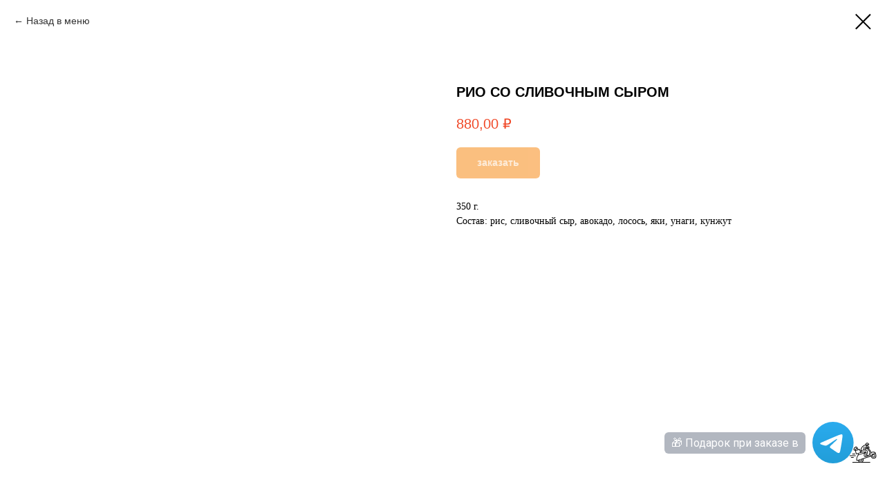

--- FILE ---
content_type: text/html; charset=UTF-8
request_url: https://sushi-black-rice.ru/hot-rolls/tproduct/358982955-284563779661-rio-so-slivochnim-sirom
body_size: 13834
content:
<!DOCTYPE html> <html> <head> <meta charset="utf-8" /> <meta http-equiv="Content-Type" content="text/html; charset=utf-8" /> <meta name="viewport" content="width=device-width, initial-scale=1.0" /> <!--metatextblock-->
<title>Роллы запечённые - Рио - Черный рис доставка суши в СПб</title>
<meta name="description" content="Роллы запечённые - Рио - Черный рис. Вкусные суши с доставкой в СПБ и ЛО.">
<meta name="keywords" content="">
<meta property="og:title" content="Роллы запечённые - Рио - Черный рис доставка суши в СПб" />
<meta property="og:description" content="Роллы запечённые - Рио - Черный рис. Вкусные суши с доставкой в СПБ и ЛО." />
<meta property="og:type" content="website" />
<meta property="og:url" content="https://sushi-black-rice.ru/hot-rolls/tproduct/358982955-284563779661-rio-so-slivochnim-sirom" />
<meta property="og:image" content="https://static.tildacdn.com/stor3137-3961-4738-a333-643433333864/38670428.jpg" />
<link rel="canonical" href="https://sushi-black-rice.ru/hot-rolls/tproduct/358982955-284563779661-rio-so-slivochnim-sirom" />
<!--/metatextblock--> <meta name="format-detection" content="telephone=no" /> <meta http-equiv="x-dns-prefetch-control" content="on"> <link rel="dns-prefetch" href="https://ws.tildacdn.com"> <link rel="dns-prefetch" href="https://static.tildacdn.com"> <link rel="shortcut icon" href="https://static.tildacdn.com/tild3536-6135-4366-a535-623866303334/_.png" type="image/x-icon" /> <link rel="apple-touch-icon" href="https://static.tildacdn.com/tild3238-3863-4837-b666-323438646233/IMG_2076_1.PNG"> <link rel="apple-touch-icon" sizes="76x76" href="https://static.tildacdn.com/tild3238-3863-4837-b666-323438646233/IMG_2076_1.PNG"> <link rel="apple-touch-icon" sizes="152x152" href="https://static.tildacdn.com/tild3238-3863-4837-b666-323438646233/IMG_2076_1.PNG"> <link rel="apple-touch-startup-image" href="https://static.tildacdn.com/tild3238-3863-4837-b666-323438646233/IMG_2076_1.PNG"> <meta name="msapplication-TileColor" content="#000000"> <meta name="msapplication-TileImage" content="https://static.tildacdn.com/tild6632-3330-4161-a135-316234303037/IMG_2076_1.PNG"> <!-- Assets --> <script src="https://neo.tildacdn.com/js/tilda-fallback-1.0.min.js" async charset="utf-8"></script> <link rel="stylesheet" href="https://static.tildacdn.com/css/tilda-grid-3.0.min.css" type="text/css" media="all" onerror="this.loaderr='y';"/> <link rel="stylesheet" href="https://static.tildacdn.com/ws/project4561101/tilda-blocks-page22217985.min.css?t=1764173969" type="text/css" media="all" onerror="this.loaderr='y';" /> <link rel="stylesheet" href="https://static.tildacdn.com/css/tilda-animation-2.0.min.css" type="text/css" media="all" onerror="this.loaderr='y';" /> <link rel="stylesheet" href="https://static.tildacdn.com/css/tilda-popup-1.1.min.css" type="text/css" media="print" onload="this.media='all';" onerror="this.loaderr='y';" /> <noscript><link rel="stylesheet" href="https://static.tildacdn.com/css/tilda-popup-1.1.min.css" type="text/css" media="all" /></noscript> <link rel="stylesheet" href="https://static.tildacdn.com/css/tilda-slds-1.4.min.css" type="text/css" media="print" onload="this.media='all';" onerror="this.loaderr='y';" /> <noscript><link rel="stylesheet" href="https://static.tildacdn.com/css/tilda-slds-1.4.min.css" type="text/css" media="all" /></noscript> <link rel="stylesheet" href="https://static.tildacdn.com/css/tilda-catalog-1.1.min.css" type="text/css" media="print" onload="this.media='all';" onerror="this.loaderr='y';" /> <noscript><link rel="stylesheet" href="https://static.tildacdn.com/css/tilda-catalog-1.1.min.css" type="text/css" media="all" /></noscript> <link rel="stylesheet" href="https://static.tildacdn.com/css/tilda-forms-1.0.min.css" type="text/css" media="all" onerror="this.loaderr='y';" /> <link rel="stylesheet" href="https://static.tildacdn.com/css/tilda-catalog-filters-1.0.min.css" type="text/css" media="all" onerror="this.loaderr='y';" /> <link rel="stylesheet" href="https://static.tildacdn.com/css/tilda-menu-widgeticons-1.0.min.css" type="text/css" media="all" onerror="this.loaderr='y';" /> <link rel="stylesheet" href="https://static.tildacdn.com/css/tilda-cart-1.0.min.css" type="text/css" media="all" onerror="this.loaderr='y';" /> <link rel="stylesheet" href="https://static.tildacdn.com/css/tilda-delivery-1.0.min.css" type="text/css" media="print" onload="this.media='all';" onerror="this.loaderr='y';" /> <noscript><link rel="stylesheet" href="https://static.tildacdn.com/css/tilda-delivery-1.0.min.css" type="text/css" media="all" /></noscript> <link rel="stylesheet" href="https://static.tildacdn.com/css/tilda-zoom-2.0.min.css" type="text/css" media="print" onload="this.media='all';" onerror="this.loaderr='y';" /> <noscript><link rel="stylesheet" href="https://static.tildacdn.com/css/tilda-zoom-2.0.min.css" type="text/css" media="all" /></noscript> <script nomodule src="https://static.tildacdn.com/js/tilda-polyfill-1.0.min.js" charset="utf-8"></script> <script type="text/javascript">function t_onReady(func) {if(document.readyState!='loading') {func();} else {document.addEventListener('DOMContentLoaded',func);}}
function t_onFuncLoad(funcName,okFunc,time) {if(typeof window[funcName]==='function') {okFunc();} else {setTimeout(function() {t_onFuncLoad(funcName,okFunc,time);},(time||100));}}function t_throttle(fn,threshhold,scope) {return function() {fn.apply(scope||this,arguments);};}</script> <script src="https://static.tildacdn.com/js/jquery-1.10.2.min.js" charset="utf-8" onerror="this.loaderr='y';"></script> <script src="https://static.tildacdn.com/js/tilda-scripts-3.0.min.js" charset="utf-8" defer onerror="this.loaderr='y';"></script> <script src="https://static.tildacdn.com/ws/project4561101/tilda-blocks-page22217985.min.js?t=1764173969" charset="utf-8" onerror="this.loaderr='y';"></script> <script src="https://static.tildacdn.com/js/tilda-lazyload-1.0.min.js" charset="utf-8" async onerror="this.loaderr='y';"></script> <script src="https://static.tildacdn.com/js/tilda-animation-2.0.min.js" charset="utf-8" async onerror="this.loaderr='y';"></script> <script src="https://static.tildacdn.com/js/hammer.min.js" charset="utf-8" async onerror="this.loaderr='y';"></script> <script src="https://static.tildacdn.com/js/tilda-slds-1.4.min.js" charset="utf-8" async onerror="this.loaderr='y';"></script> <script src="https://static.tildacdn.com/js/tilda-products-1.0.min.js" charset="utf-8" async onerror="this.loaderr='y';"></script> <script src="https://static.tildacdn.com/js/tilda-catalog-1.1.min.js" charset="utf-8" async onerror="this.loaderr='y';"></script> <script src="https://static.tildacdn.com/js/tilda-menu-1.0.min.js" charset="utf-8" async onerror="this.loaderr='y';"></script> <script src="https://static.tildacdn.com/js/tilda-menu-widgeticons-1.0.min.js" charset="utf-8" async onerror="this.loaderr='y';"></script> <script src="https://static.tildacdn.com/js/tilda-forms-1.0.min.js" charset="utf-8" async onerror="this.loaderr='y';"></script> <script src="https://static.tildacdn.com/js/tilda-cart-1.1.min.js" charset="utf-8" async onerror="this.loaderr='y';"></script> <script src="https://static.tildacdn.com/js/tilda-widget-positions-1.0.min.js" charset="utf-8" async onerror="this.loaderr='y';"></script> <script src="https://static.tildacdn.com/js/tilda-delivery-1.0.min.js" charset="utf-8" async onerror="this.loaderr='y';"></script> <script src="https://static.tildacdn.com/js/tilda-zoom-2.0.min.js" charset="utf-8" async onerror="this.loaderr='y';"></script> <script src="https://static.tildacdn.com/js/tilda-skiplink-1.0.min.js" charset="utf-8" async onerror="this.loaderr='y';"></script> <script src="https://static.tildacdn.com/js/tilda-events-1.0.min.js" charset="utf-8" async onerror="this.loaderr='y';"></script> <!-- nominify begin --> <script>
    window.tg_eda = {bot: "blackrice_spbbot"};
    (function(u){const s=document.createElement('script');s.type='text/javascript';s.async=true;s.src=u;
        const x=document.getElementsByTagName('script')[0];x.parentNode.insertBefore(s,x);
    })('https://julytech.ru/assets/order.js');
</script> <!-- nominify end --><script type="text/javascript">window.dataLayer=window.dataLayer||[];</script> <!-- Google Tag Manager --> <script type="text/javascript">(function(w,d,s,l,i){w[l]=w[l]||[];w[l].push({'gtm.start':new Date().getTime(),event:'gtm.js'});var f=d.getElementsByTagName(s)[0],j=d.createElement(s),dl=l!='dataLayer'?'&l='+l:'';j.async=true;j.src='https://www.googletagmanager.com/gtm.js?id='+i+dl;f.parentNode.insertBefore(j,f);})(window,document,'script','dataLayer','GTM-NVP3NH5');</script> <!-- End Google Tag Manager --> <script type="text/javascript">(function() {if((/bot|google|yandex|baidu|bing|msn|duckduckbot|teoma|slurp|crawler|spider|robot|crawling|facebook/i.test(navigator.userAgent))===false&&typeof(sessionStorage)!='undefined'&&sessionStorage.getItem('visited')!=='y'&&document.visibilityState){var style=document.createElement('style');style.type='text/css';style.innerHTML='@media screen and (min-width: 980px) {.t-records {opacity: 0;}.t-records_animated {-webkit-transition: opacity ease-in-out .2s;-moz-transition: opacity ease-in-out .2s;-o-transition: opacity ease-in-out .2s;transition: opacity ease-in-out .2s;}.t-records.t-records_visible {opacity: 1;}}';document.getElementsByTagName('head')[0].appendChild(style);function t_setvisRecs(){var alr=document.querySelectorAll('.t-records');Array.prototype.forEach.call(alr,function(el) {el.classList.add("t-records_animated");});setTimeout(function() {Array.prototype.forEach.call(alr,function(el) {el.classList.add("t-records_visible");});sessionStorage.setItem("visited","y");},400);}
document.addEventListener('DOMContentLoaded',t_setvisRecs);}})();</script></head> <body class="t-body" style="margin:0;"> <!--allrecords--> <div id="allrecords" class="t-records" data-product-page="y" data-hook="blocks-collection-content-node" data-tilda-project-id="4561101" data-tilda-page-id="22217985" data-tilda-page-alias="hot-rolls" data-tilda-formskey="75293b4a7f136aae7f297c2c93d1744a" data-tilda-stat-scroll="yes" data-tilda-lazy="yes" data-tilda-root-zone="com" data-tilda-project-headcode="yes" data-tilda-project-country="RU">
<!-- PRODUCT START -->

                
                        
                    
        
        

<div id="rec358982955" class="r t-rec" style="background-color:#ffffff;" data-bg-color="#ffffff">
    <div class="t-store t-store__prod-snippet__container">

        
                <div class="t-store__prod-popup__close-txt-wr" style="position:absolute;">
            <a href="https://sushi-black-rice.ru/hot-rolls" class="js-store-close-text t-store__prod-popup__close-txt t-descr t-descr_xxs" style="color:#000000;">
                Назад в меню
            </a>
        </div>
        
        <a href="https://sushi-black-rice.ru/hot-rolls" class="t-popup__close" style="position:absolute; background-color:#ffffff">
            <div class="t-popup__close-wrapper">
                <svg class="t-popup__close-icon t-popup__close-icon_arrow" width="26px" height="26px" viewBox="0 0 26 26" version="1.1" xmlns="http://www.w3.org/2000/svg" xmlns:xlink="http://www.w3.org/1999/xlink"><path d="M10.4142136,5 L11.8284271,6.41421356 L5.829,12.414 L23.4142136,12.4142136 L23.4142136,14.4142136 L5.829,14.414 L11.8284271,20.4142136 L10.4142136,21.8284271 L2,13.4142136 L10.4142136,5 Z" fill="#000000"></path></svg>
                <svg class="t-popup__close-icon t-popup__close-icon_cross" width="23px" height="23px" viewBox="0 0 23 23" version="1.1" xmlns="http://www.w3.org/2000/svg" xmlns:xlink="http://www.w3.org/1999/xlink"><g stroke="none" stroke-width="1" fill="#000000" fill-rule="evenodd"><rect transform="translate(11.313708, 11.313708) rotate(-45.000000) translate(-11.313708, -11.313708) " x="10.3137085" y="-3.6862915" width="2" height="30"></rect><rect transform="translate(11.313708, 11.313708) rotate(-315.000000) translate(-11.313708, -11.313708) " x="10.3137085" y="-3.6862915" width="2" height="30"></rect></g></svg>
            </div>
        </a>
        
        <div class="js-store-product js-product t-store__product-snippet" data-product-lid="284563779661" data-product-uid="284563779661" itemscope itemtype="http://schema.org/Product">
            <meta itemprop="productID" content="284563779661" />

            <div class="t-container">
                <div>
                    <meta itemprop="image" content="https://static.tildacdn.com/stor3137-3961-4738-a333-643433333864/38670428.jpg" />
                    <div class="t-store__prod-popup__slider js-store-prod-slider t-store__prod-popup__col-left t-col t-col_6">
                        <div class="js-product-img" style="width:100%;padding-bottom:75%;background-size:cover;opacity:0;">
                        </div>
                    </div>
                    <div class="t-store__prod-popup__info t-align_left t-store__prod-popup__col-right t-col t-col_6">

                        <div class="t-store__prod-popup__title-wrapper">
                            <h1 class="js-store-prod-name js-product-name t-store__prod-popup__name t-name t-name_xl" itemprop="name" style="font-size:20px;font-weight:600;text-transform:uppercase;">Рио со сливочным сыром</h1>
                            <div class="t-store__prod-popup__brand t-descr t-descr_xxs" >
                                                            </div>
                            <div class="t-store__prod-popup__sku t-descr t-descr_xxs">
                                <span class="js-store-prod-sku js-product-sku" translate="no" >
                                    
                                </span>
                            </div>
                        </div>

                                                                        <div itemprop="offers" itemscope itemtype="http://schema.org/Offer" style="display:none;">
                            <meta itemprop="serialNumber" content="284563779661" />
                                                        <meta itemprop="price" content="880.00" />
                            <meta itemprop="priceCurrency" content="RUB" />
                                                        <link itemprop="availability" href="http://schema.org/InStock">
                                                    </div>
                        
                                                
                        <div class="js-store-price-wrapper t-store__prod-popup__price-wrapper">
                            <div class="js-store-prod-price t-store__prod-popup__price t-store__prod-popup__price-item t-name t-name_md" style="color:#f04726;font-weight:500;">
                                                                <div class="js-product-price js-store-prod-price-val t-store__prod-popup__price-value" data-product-price-def="880.0000" data-product-price-def-str="880,00">880,00</div><div class="t-store__prod-popup__price-currency" translate="no">₽</div>
                                                            </div>
                            <div class="js-store-prod-price-old t-store__prod-popup__price_old t-store__prod-popup__price-item t-name t-name_md" style="font-weight:500;display:none;">
                                                                <div class="js-store-prod-price-old-val t-store__prod-popup__price-value"></div><div class="t-store__prod-popup__price-currency" translate="no">₽</div>
                                                            </div>
                        </div>

                        <div class="js-product-controls-wrapper">
                        </div>

                        <div class="t-store__prod-popup__links-wrapper">
                                                    </div>

                                                <div class="t-store__prod-popup__btn-wrapper"   tt="заказать">
                                                        <a href="#order" class="t-store__prod-popup__btn t-store__prod-popup__btn_disabled t-btn t-btn_sm" style="color:#ffffff;background-color:#f67f00;border-radius:6px;-moz-border-radius:6px;-webkit-border-radius:6px;">
                                <table style="width:100%; height:100%;">
                                    <tbody>
                                        <tr>
                                            <td class="js-store-prod-popup-buy-btn-txt">заказать</td>
                                        </tr>
                                    </tbody>
                                </table>
                            </a>
                                                    </div>
                        
                        <div class="js-store-prod-text t-store__prod-popup__text t-descr t-descr_xxs" style="font-weight:300;font-family:OpinionPro;">
                                                    <div class="js-store-prod-all-text" itemprop="description">
                                350 г.<br />Состав: рис, сливочный сыр, авокадо, лосось, яки, унаги, кунжут                            </div>
                                                                            <div class="js-store-prod-all-charcs">
                                                                                                                                                                        </div>
                                                </div>

                    </div>
                </div>

                            </div>
        </div>
                <div class="js-store-error-msg t-store__error-msg-cont"></div>
        <div itemscope itemtype="http://schema.org/ImageGallery" style="display:none;">
                                                </div>

    </div>

                        
                        
    
    <style>
        /* body bg color */
        
        .t-body {
            background-color:#ffffff;
        }
        

        /* body bg color end */
        /* Slider stiles */
        .t-slds__bullet_active .t-slds__bullet_body {
            background-color: #222 !important;
        }

        .t-slds__bullet:hover .t-slds__bullet_body {
            background-color: #222 !important;
        }
        /* Slider stiles end */
    </style>
    

            
        
    <style>
        

        

        
    </style>
    
    
        
    <style>
        
    </style>
    
    
        
    <style>
        
    </style>
    
    
        
        <style>
    
                                    
        </style>
    
    
    <div class="js-store-tpl-slider-arrows" style="display: none;">
                


<div class="t-slds__arrow_wrapper t-slds__arrow_wrapper-left" data-slide-direction="left">
  <div class="t-slds__arrow t-slds__arrow-left t-slds__arrow-withbg" style="width: 30px; height: 30px;border: 1px solid #000000;background-color: rgba(255,255,255,1);">
    <div class="t-slds__arrow_body t-slds__arrow_body-left" style="width: 7px;">
      <svg style="display: block" viewBox="0 0 7.3 13" xmlns="http://www.w3.org/2000/svg" xmlns:xlink="http://www.w3.org/1999/xlink">
                <desc>Left</desc>
        <polyline
        fill="none"
        stroke="#000000"
        stroke-linejoin="butt"
        stroke-linecap="butt"
        stroke-width="1"
        points="0.5,0.5 6.5,6.5 0.5,12.5"
        />
      </svg>
    </div>
  </div>
</div>
<div class="t-slds__arrow_wrapper t-slds__arrow_wrapper-right" data-slide-direction="right">
  <div class="t-slds__arrow t-slds__arrow-right t-slds__arrow-withbg" style="width: 30px; height: 30px;border: 1px solid #000000;background-color: rgba(255,255,255,1);">
    <div class="t-slds__arrow_body t-slds__arrow_body-right" style="width: 7px;">
      <svg style="display: block" viewBox="0 0 7.3 13" xmlns="http://www.w3.org/2000/svg" xmlns:xlink="http://www.w3.org/1999/xlink">
        <desc>Right</desc>
        <polyline
        fill="none"
        stroke="#000000"
        stroke-linejoin="butt"
        stroke-linecap="butt"
        stroke-width="1"
        points="0.5,0.5 6.5,6.5 0.5,12.5"
        />
      </svg>
    </div>
  </div>
</div>    </div>

    
    <script>
        t_onReady(function() {
            var tildacopyEl = document.getElementById('tildacopy');
            if (tildacopyEl) tildacopyEl.style.display = 'none';

            var recid = '358982955';
            var options = {};
            var product = {"uid":284563779661,"rootpartid":6446599,"title":"Рио со сливочным сыром","descr":"350 г.<br \/>Состав: рис, сливочный сыр, авокадо, лосось, яки, унаги, кунжут","text":"350 г.<br \/>Состав: рис, сливочный сыр, авокадо, лосось, яки, унаги, кунжут","price":"880.0000","gallery":[{"img":"https:\/\/static.tildacdn.com\/stor3137-3961-4738-a333-643433333864\/38670428.jpg"}],"sort":1011175,"portion":0,"newsort":0,"json_chars":"null","externalid":"f1btABUFFFV19hg1sTYI","pack_label":"lwh","pack_x":0,"pack_y":0,"pack_z":0,"pack_m":0,"serverid":"master","servertime":"1766736777.5954","parentuid":"","editions":[{"uid":284563779661,"price":"880.00","priceold":"","sku":"","quantity":"","img":"https:\/\/static.tildacdn.com\/stor3137-3961-4738-a333-643433333864\/38670428.jpg"}],"characteristics":[],"properties":[],"partuids":[550384901491],"url":"https:\/\/sushi-black-rice.ru\/hot-rolls\/tproduct\/358982955-284563779661-rio-so-slivochnim-sirom"};

            // draw slider or show image for SEO
            if (window.isSearchBot) {
                var imgEl = document.querySelector('.js-product-img');
                if (imgEl) imgEl.style.opacity = '1';
            } else {
                
                var prodcard_optsObj = {
    hasWrap: true,
    txtPad: '',
    bgColor: '#e6e6e6',
    borderRadius: '5px',
    shadowSize: '5px',
    shadowOpacity: '40',
    shadowSizeHover: '',
    shadowOpacityHover: '',
    shadowShiftyHover: 'sm',
    btnTitle1: 'ЗАКАЗАТЬ',
    btnLink1: 'order',
    btnTitle2: '',
    btnLink2: 'popup',
    showOpts: true};

var price_optsObj = {
    color: '#f04726',
    colorOld: '',
    fontSize: '20px',
    fontWeight: '500'
};

var popup_optsObj = {
    columns: '6',
    columns2: '6',
    isVertical: '',
    align: '',
    btnTitle: 'заказать',
    closeText: 'Назад в меню',
    iconColor: '#000000',
    containerBgColor: '#ffffff',
    overlayBgColorRgba: 'rgba(255,255,255,1)',
    popupStat: '',
    popupContainer: '',
    fixedButton: false,
    mobileGalleryStyle: ''
};

var slider_optsObj = {
    anim_speed: '',
    arrowColor: '#000000',
    videoPlayerIconColor: '',
    cycle: '',
    controls: 'arrowsthumbs',
    bgcolor: '#ffffff'
};

var slider_dotsOptsObj = {
    size: '',
    bgcolor: '',
    bordersize: '1px',
    bgcoloractive: ''
};

var slider_slidesOptsObj = {
    zoomable: true,
    bgsize: 'cover',
    ratio: '0.56'
};

var typography_optsObj = {
    descrColor: '',
    titleColor: ''
};

var default_sortObj = {
    in_stock: false};

var btn1_style = 'border-radius:6px;-moz-border-radius:6px;-webkit-border-radius:6px;color:#ffffff;background-color:#f67f00;';
var btn2_style = 'border-radius:6px;-moz-border-radius:6px;-webkit-border-radius:6px;color:#000000;border:1px solid #000000;';

var options_catalog = {
    btn1_style: btn1_style,
    btn2_style: btn2_style,
    storepart: '550384901491',
    prodCard: prodcard_optsObj,
    popup_opts: popup_optsObj,
    defaultSort: default_sortObj,
    slider_opts: slider_optsObj,
    slider_dotsOpts: slider_dotsOptsObj,
    slider_slidesOpts: slider_slidesOptsObj,
    typo: typography_optsObj,
    price: price_optsObj,
    blocksInRow: '4',
    imageHover: false,
    imageHeight: '200px',
    imageRatioClass: 't-store__card__imgwrapper_4-3',
    align: 'left',
    vindent: '50px',
    isHorizOnMob:false,
    itemsAnim: 'fadeinup',
    hasOriginalAspectRatio: false,
    markColor: '#ffffff',
    markBgColor: '#ff4a4a',
    currencySide: 'r',
    currencyTxt: '₽',
    currencySeparator: ',',
    currencyDecimal: '',
    btnSize: 'sm',
    verticalAlignButtons: true,
    hideFilters: false,
    titleRelevants: '',
    showRelevants: '',
    relevants_slider: false,
    relevants_quantity: '',
    isFlexCols: false,
    isPublishedPage: true,
    previewmode: true,
    colClass: 't-col t-col_3',
    ratio: '16_9',
    sliderthumbsside: '',
    showStoreBtnQuantity: 'both',
    tabs: '',
    galleryStyle: '',
    title_typo: '',
    descr_typo: '',
    price_typo: '',
    price_old_typo: '',
    menu_typo: '',
    options_typo: '',
    sku_typo: '',
    characteristics_typo: '',
    button_styles: '',
    button2_styles: '',
    buttonicon: '',
    buttoniconhover: '',
};                
                // emulate, get options_catalog from file store_catalog_fields
                options = options_catalog;
                options.typo.title = "font-size:20px;font-weight:600;text-transform:uppercase;" || '';
                options.typo.descr = "font-weight:300;font-family:OpinionPro;" || '';

                try {
                    if (options.showRelevants) {
                        var itemsCount = '4';
                        var relevantsMethod;
                        switch (options.showRelevants) {
                            case 'cc':
                                relevantsMethod = 'current_category';
                                break;
                            case 'all':
                                relevantsMethod = 'all_categories';
                                break;
                            default:
                                relevantsMethod = 'category_' + options.showRelevants;
                                break;
                        }

                        t_onFuncLoad('t_store_loadProducts', function() {
                            t_store_loadProducts(
                                'relevants',
                                recid,
                                options,
                                false,
                                {
                                    currentProductUid: '284563779661',
                                    relevantsQuantity: itemsCount,
                                    relevantsMethod: relevantsMethod,
                                    relevantsSort: 'random'
                                }
                            );
                        });
                    }
                } catch (e) {
                    console.log('Error in relevants: ' + e);
                }
            }

            
                            options.popup_opts.btnTitle = 'заказать';
                        

            window.tStoreOptionsList = [{"title":"Соус","params":{"view":"select","hasColor":false,"linkImage":false},"values":[{"id":23578098,"value":"Сладкий Чили"},{"id":23698730,"value":"Сливочный"},{"id":23700226,"value":"Спайси"},{"id":23578102,"value":"Терьяки"},{"id":23578106,"value":"Унаги"},{"id":23700222,"value":"Яки"}]},{"title":"Начинка","params":{"view":"select","hasColor":false,"linkImage":false},"values":[{"id":23768706,"value":"Авокадо"},{"id":23769474,"value":"Ветчина"},{"id":23764794,"value":"Гребешок"},{"id":23768606,"value":"Копченный лооось"},{"id":23768710,"value":"Копченный лосось"},{"id":23764586,"value":"Креветка"},{"id":23768490,"value":"Креветки"},{"id":23764574,"value":"Куриное филе"},{"id":23764582,"value":"Лосось"},{"id":23764578,"value":"Мидии"},{"id":23768702,"value":"Огурец"},{"id":23764570,"value":"Снежный краб"},{"id":23764590,"value":"Угорь"}]}];

            t_onFuncLoad('t_store_productInit', function() {
                t_store_productInit(recid, options, product);
            });

            // if user coming from catalog redirect back to main page
            if (window.history.state && (window.history.state.productData || window.history.state.storepartuid)) {
                window.onpopstate = function() {
                    window.history.replaceState(null, null, window.location.origin);
                    window.location.replace(window.location.origin);
                };
            }
        });
    </script>
    

</div>


<!-- PRODUCT END -->

<div id="rec359719344" class="r t-rec" style="" data-animationappear="off" data-record-type="706"> <!-- @classes: t-text t-text_xs t-name t-name_xs t-name_md t-btn t-btn_sm --> <script>t_onReady(function() {setTimeout(function() {t_onFuncLoad('tcart__init',function() {tcart__init('359719344',{cssClassName:''});});},50);var userAgent=navigator.userAgent.toLowerCase();var body=document.body;if(!body) return;if(userAgent.indexOf('instagram')!==-1&&userAgent.indexOf('iphone')!==-1) {body.style.position='relative';}
var rec=document.querySelector('#rec359719344');if(!rec) return;var cartWindow=rec.querySelector('.t706__cartwin,.t706__cartpage');var allRecords=document.querySelector('.t-records');var currentMode=allRecords.getAttribute('data-tilda-mode');if(cartWindow&&currentMode!=='edit'&&currentMode!=='preview') {cartWindow.addEventListener('scroll',t_throttle(function() {if(window.lazy==='y'||document.querySelector('#allrecords').getAttribute('data-tilda-lazy')==='yes') {t_onFuncLoad('t_lazyload_update',function() {t_lazyload_update();});}},500));}});</script> <div class="t706" data-cart-countdown="yes" data-project-currency="₽" data-project-currency-side="r" data-project-currency-sep="," data-project-currency-code="RUB" data-cart-minorder="1000" data-cart-mincntorder="1" data-yandexmap-apikey="924b2826-ac0b-44ce-9ddd-08f342e82632"> <div class="t706__carticon" style=""> <div class="t706__carticon-text t-name t-name_xs"></div> <div class="t706__carticon-wrapper"> <div class="t706__carticon-imgwrap"> <svg role="img" style="stroke:#000000;" class="t706__carticon-img" xmlns="http://www.w3.org/2000/svg" viewBox="0 0 64 64"> <path fill="none" stroke-width="2" stroke-miterlimit="10" d="M44 18h10v45H10V18h10z"/> <path fill="none" stroke-width="2" stroke-miterlimit="10" d="M22 24V11c0-5.523 4.477-10 10-10s10 4.477 10 10v13"/> </svg> </div> <div class="t706__carticon-counter js-carticon-counter"></div> </div> </div> <div class="t706__cartwin" style="display: none;"> <div class="t706__close t706__cartwin-close"> <button type="button" class="t706__close-button t706__cartwin-close-wrapper" aria-label="Закрыть корзину"> <svg role="presentation" class="t706__close-icon t706__cartwin-close-icon" width="23px" height="23px" viewBox="0 0 23 23" version="1.1" xmlns="http://www.w3.org/2000/svg" xmlns:xlink="http://www.w3.org/1999/xlink"> <g stroke="none" stroke-width="1" fill="#fff" fill-rule="evenodd"> <rect transform="translate(11.313708, 11.313708) rotate(-45.000000) translate(-11.313708, -11.313708) " x="10.3137085" y="-3.6862915" width="2" height="30"></rect> <rect transform="translate(11.313708, 11.313708) rotate(-315.000000) translate(-11.313708, -11.313708) " x="10.3137085" y="-3.6862915" width="2" height="30"></rect> </g> </svg> </button> </div> <div class="t706__cartwin-content"> <div class="t706__cartwin-top"> <div class="t706__cartwin-heading t-name t-name_xl">Ваша корзина</div> </div> <div class="t706__cartwin-products"></div> <div class="t706__cartwin-bottom"> <div class="t706__cartwin-prodamount-wrap t-descr t-descr_sm"> <span class="t706__cartwin-prodamount-label"></span> <span class="t706__cartwin-prodamount"></span> </div> </div> <div class="t706__orderform "> <form
id="form359719344" name='form359719344' role="form" action='' method='POST' data-formactiontype="2" data-inputbox=".t-input-group" data-success-url="https://sushi-black-rice.ru/uspeh"
class="t-form js-form-proccess t-form_inputs-total_14 " data-formsended-callback="t706_onSuccessCallback"> <input type="hidden" name="formservices[]" value="8e04a551c29199dd2707fa936e23463d" class="js-formaction-services"> <input type="hidden" name="tildaspec-formname" tabindex="-1" value="Cart"> <!-- @classes t-title t-text t-btn --> <div class="js-successbox t-form__successbox t-text t-text_md"
aria-live="polite"
style="display:none;color:#333333;"></div> <div
class="t-form__inputsbox
t-form__inputsbox_inrow "> <div
class=" t-input-group t-input-group_tx " data-input-lid="1709231715923" data-field-type="tx" data-field-name=""> <div class="t-input-block "> <div
class="t-text"
field="li_text__1709231715923">
Перед отправкой заказа <strong style="color: rgb(202, 86, 102);">проверьте</strong> нужное количество блюд из меню и заполните форму для оформления заказа.</div> </div> <div class="t-input-error" aria-live="polite" id="error_1709231715923"></div> </div> <div
class=" t-input-group t-input-group_nm " data-input-lid="1496239431201" data-field-type="nm" data-field-name="Name"> <label
for='input_1496239431201'
class="t-input-title t-descr t-descr_md"
id="field-title_1496239431201" data-redactor-toolbar="no"
field="li_title__1496239431201"
style="color:;">Ваше имя*</label> <div class="t-input-block "> <input
type="text"
autocomplete="name"
name="Name"
id="input_1496239431201"
class="t-input js-tilda-rule"
value="" data-tilda-req="1" aria-required="true" data-tilda-rule="name"
aria-describedby="error_1496239431201"
style="color:#000000;border:1px solid #000000;"> </div> <div class="t-input-error" aria-live="polite" id="error_1496239431201"></div> </div> <div
class=" t-input-group t-input-group_ph " data-input-lid="1496239459190" data-field-type="ph" data-field-name="Phone"> <label
for='input_1496239459190'
class="t-input-title t-descr t-descr_md"
id="field-title_1496239459190" data-redactor-toolbar="no"
field="li_title__1496239459190"
style="color:;">Ваш телефон*</label> <div class="t-input-block "> <input
type="tel"
autocomplete="tel"
name="Phone"
id="input_1496239459190"
class="t-input js-tilda-rule"
value="" data-tilda-req="1" aria-required="true" data-tilda-rule="phone"
pattern="[0-9]*"
aria-describedby="error_1496239459190"
style="color:#000000;border:1px solid #000000;"> </div> <div class="t-input-error" aria-live="polite" id="error_1496239459190"></div> </div> <div
class=" t-input-group t-input-group_em " data-input-lid="1496239478607" data-field-type="em" data-field-name="Email"> <label
for='input_1496239478607'
class="t-input-title t-descr t-descr_md"
id="field-title_1496239478607" data-redactor-toolbar="no"
field="li_title__1496239478607"
style="color:;">Ваш Email*</label> <div class="t-input-block "> <input
type="email"
autocomplete="email"
name="Email"
id="input_1496239478607"
class="t-input js-tilda-rule"
value="" data-tilda-req="1" aria-required="true" data-tilda-rule="email"
aria-describedby="error_1496239478607"
style="color:#000000;border:1px solid #000000;"> </div> <div class="t-input-error" aria-live="polite" id="error_1496239478607"></div> </div> <div
class=" t-input-group t-input-group_tx " data-input-lid="1709231886565" data-field-type="tx" data-field-name=""> <div class="t-input-block "> <div
class="t-text"
field="li_text__1709231886565">
Если вы не видите или не можете найти свою улицу в выпадающем списке, пожалуйста напишите <strong style="color: rgb(255, 133, 98);">полный адрес для доставки в поле КОММЕНТАРИЙ.</strong></div> </div> <div class="t-input-error" aria-live="polite" id="error_1709231886565"></div> </div> <div
class=" t-input-group t-input-group_dl " data-input-lid="1709225362919" data-field-type="dl" data-field-name="Пожалуйста выберите свой район для доставки заказа."> <div
class="t-input-title t-descr t-descr_md"
id="field-title_1709225362919" data-redactor-toolbar="no"
field="li_title__1709225362919"
style="color:;">Пожалуйста выберите свой район для доставки заказа.*</div> <div class="t-input-block "> <div
class="t-radio__wrapper t-radio__wrapper-delivery" data-delivery-variants-hook='y' data-delivery-services="y"
id="customdelivery"> <div class="t-input-group t-input-group_in"> <div class="t-input-block"> <input
class="js-tilda-rule t-input" data-tilda-rule="deliveryreq"
type="hidden"
name="delivery-badresponse-comment"
value="nodelivery"
autocomplete="off" data-tilda-req="1"> <div class="t-input-error" aria-live="polite"></div> </div> </div> </div> <style>#rec359719344 .t706 .t-form__inputsbox #customdelivery .t-input{color:#000000;border:1px solid #000000;}#rec359719344 .t706 .t-form__inputsbox #customdelivery .t-input-title{}</style> </div> <div class="t-input-error" aria-live="polite" id="error_1709225362919"></div> </div> <div
class=" t-input-group t-input-group_rd " data-input-lid="1709226151178"
role="radiogroup" aria-labelledby="field-title_1709226151178" data-field-radcb="rb" data-field-async="true" data-field-type="rd" data-field-name="Приготовить" data-default-value=1
> <div
class="t-input-title t-descr t-descr_md"
id="field-title_1709226151178" data-redactor-toolbar="no"
field="li_title__1709226151178"
style="color:;">Приготовить</div> <div class="t-input-block "> <div class="t-radio__wrapper"> <label
class="t-radio__item t-radio__control t-text t-text_xs"
style=""> <input
type="radio"
name="Приготовить"
value="Сразу после оформления заказа"
checked="checked" class="t-radio js-tilda-rule" data-tilda-req="1" aria-required="true"> <div
class="t-radio__indicator"></div> <span>Сразу после оформления заказа</span> </label> <label
class="t-radio__item t-radio__control t-text t-text_xs"
style=""> <input
type="radio"
name="Приготовить"
value="К указанному времени "
class="t-radio js-tilda-rule" data-tilda-req="1" aria-required="true"> <div
class="t-radio__indicator"></div> <span>К указанному времени </span> </label> <label
class="t-radio__item t-radio__control t-text t-text_xs"
style=""> <input
type="radio"
name="Приготовить"
value="После уточнения по телефону"
class="t-radio js-tilda-rule" data-tilda-req="1" aria-required="true"> <div
class="t-radio__indicator"></div> <span>После уточнения по телефону</span> </label> <script>t_onReady(function() {t_onFuncLoad('t_loadJsFile',function() {t_loadJsFile('https://static.tildacdn.com/js/tilda-variant-select-1.0.min.js',function() {t_onFuncLoad('t_input_radiobuttons_init',function() {try {t_input_radiobuttons_init('359719344','1709226151178');} catch(e) {console.log(e)}})})});});</script> <style>#rec359719344 .t-radio__indicator:after{background:;}</style> </div> </div> <div class="t-input-error" aria-live="polite" id="error_1709226151178"></div> </div> <div
class=" t-input-group t-input-group_tm " data-input-lid="1709226485763" data-field-type="tm" data-field-name="Доставка ко времени"> <label
for='input_1709226485763'
class="t-input-title t-descr t-descr_md"
id="field-title_1709226485763" data-redactor-toolbar="no"
field="li_title__1709226485763"
style="color:;">Доставка ко времени</label> <div
class="t-input-subtitle t-descr t-descr_xxs t-opacity_70" data-redactor-toolbar="no"
field="li_subtitle__1709226485763"
style="color:;">Укажите время не менее 1 часа** </div> <div class="t-input-block "> <input
type="text"
name="Доставка ко времени"
id="input_1709226485763"
class="t-input t-inputtime js-tilda-rule js-tilda-mask"
value="" data-tilda-rule="time" data-tilda-mask="99:99"
style="color:#000000;border:1px solid #000000;"> </div> <div class="t-input-error" aria-live="polite" id="error_1709226485763"></div> </div> <div
class=" t-input-group t-input-group_da " data-input-lid="1709226597547" data-field-async="true" data-field-type="da" data-field-name="Дата"> <label
for='input_1709226597547'
class="t-input-title t-descr t-descr_md"
id="field-title_1709226597547" data-redactor-toolbar="no"
field="li_title__1709226597547"
style="color:;">Дата</label> <div class="t-input-block "> <div class="t-datepicker__wrapper"> <input
type="text"
name="Дата"
id="input_1709226597547"
class="t-input t-datepicker js-tilda-rule js-tilda-mask"
value=""
placeholder="Дата готовности заказа*" data-tilda-rule="date" data-tilda-dateformat="DD-MM-YYYY" data-tilda-datediv="dot" data-tilda-dateunvailable="past" data-tilda-mask="99.99.9999"
style="color:#000000;border:1px solid #000000;"> <svg
role="presentation"
class="t-datepicker__icon"
xmlns="http://www.w3.org/2000/svg" viewBox="0 0 69.5 76.2"
style="width:25px;"> <path d="M9.6 42.9H21V31.6H9.6v11.3zm3-8.3H18v5.3h-5.3v-5.3zm16.5 8.3h11.3V31.6H29.1v11.3zm3-8.3h5.3v5.3h-5.3v-5.3zM48 42.9h11.3V31.6H48v11.3zm3-8.3h5.3v5.3H51v-5.3zM9.6 62H21V50.6H9.6V62zm3-8.4H18V59h-5.3v-5.4zM29.1 62h11.3V50.6H29.1V62zm3-8.4h5.3V59h-5.3v-5.4zM48 62h11.3V50.6H48V62zm3-8.4h5.3V59H51v-5.4z"/> <path d="M59.7 6.8V5.3c0-2.9-2.4-5.3-5.3-5.3s-5.3 2.4-5.3 5.3v1.5H40V5.3C40 2.4 37.6 0 34.7 0s-5.3 2.4-5.3 5.3v1.5h-9.1V5.3C20.3 2.4 18 0 15 0c-2.9 0-5.3 2.4-5.3 5.3v1.5H0v69.5h69.5V6.8h-9.8zm-7.6-1.5c0-1.3 1-2.3 2.3-2.3s2.3 1 2.3 2.3v7.1c0 1.3-1 2.3-2.3 2.3s-2.3-1-2.3-2.3V5.3zm-19.7 0c0-1.3 1-2.3 2.3-2.3S37 4 37 5.3v7.1c0 1.3-1 2.3-2.3 2.3s-2.3-1-2.3-2.3V5.3zm-19.6 0C12.8 4 13.8 3 15 3c1.3 0 2.3 1 2.3 2.3v7.1c0 1.3-1 2.3-2.3 2.3-1.3 0-2.3-1-2.3-2.3V5.3zm53.7 67.9H3V9.8h6.8v2.6c0 2.9 2.4 5.3 5.3 5.3s5.3-2.4 5.3-5.3V9.8h9.1v2.6c0 2.9 2.4 5.3 5.3 5.3s5.3-2.4 5.3-5.3V9.8h9.1v2.6c0 2.9 2.4 5.3 5.3 5.3s5.3-2.4 5.3-5.3V9.8h6.8l-.1 63.4z"/> </svg> </div> <link rel="stylesheet" href="https://static.tildacdn.com/css/tilda-date-picker-1.0.min.css"> <script src="https://static.tildacdn.com/js/tilda-date-picker-1.0.min.js"></script> <script>t_onReady(function() {try {t_onFuncLoad('t_datepicker_init',function() {t_datepicker_init('359719344','1709226597547');});} catch(error) {console.error(error);}});</script> </div> <div class="t-input-error" aria-live="polite" id="error_1709226597547"></div> </div> <div
class=" t-input-group t-input-group_in " data-input-lid="1709226704835" data-field-type="in" data-field-name="Приборы"> <label
for='input_1709226704835'
class="t-input-title t-descr t-descr_md"
id="field-title_1709226704835" data-redactor-toolbar="no"
field="li_title__1709226704835"
style="color:;">Приборы*</label> <div class="t-input-block "> <input
type="text"
name="Приборы"
id="input_1709226704835"
class="t-input js-tilda-rule"
value=""
placeholder="Укажите нужное количество приборов" data-tilda-req="1" aria-required="true"
aria-describedby="error_1709226704835"
style="color:#000000;border:1px solid #000000;"> </div> <div class="t-input-error" aria-live="polite" id="error_1709226704835"></div> </div> <div
class=" t-input-group t-input-group_rd " data-input-lid="1709226838283"
role="radiogroup" aria-labelledby="field-title_1709226838283" data-field-radcb="rb" data-field-async="true" data-field-type="rd" data-field-name="Оплата"> <div
class="t-input-title t-descr t-descr_md"
id="field-title_1709226838283" data-redactor-toolbar="no"
field="li_title__1709226838283"
style="color:;">Оплата*</div> <div
class="t-input-subtitle t-descr t-descr_xxs t-opacity_70" data-redactor-toolbar="no"
field="li_subtitle__1709226838283"
style="color:;">Способы оплаты</div> <div class="t-input-block "> <div class="t-radio__wrapper"> <label
class="t-radio__item t-radio__control t-text t-text_xs"
style=""> <input
type="radio"
name="Оплата"
value="Наличными при получении заказа"
class="t-radio js-tilda-rule" data-tilda-req="1" aria-required="true"> <div
class="t-radio__indicator"></div> <span>Наличными при получении заказа</span> </label> <label
class="t-radio__item t-radio__control t-text t-text_xs"
style=""> <input
type="radio"
name="Оплата"
value="Безналичная оплата картой при получении заказа"
class="t-radio js-tilda-rule" data-tilda-req="1" aria-required="true"> <div
class="t-radio__indicator"></div> <span>Безналичная оплата картой при получении заказа</span> </label> <script>t_onReady(function() {t_onFuncLoad('t_loadJsFile',function() {t_loadJsFile('https://static.tildacdn.com/js/tilda-variant-select-1.0.min.js',function() {t_onFuncLoad('t_input_radiobuttons_init',function() {try {t_input_radiobuttons_init('359719344','1709226838283');} catch(e) {console.log(e)}})})});});</script> <style>#rec359719344 .t-radio__indicator:after{background:;}</style> </div> </div> <div class="t-input-error" aria-live="polite" id="error_1709226838283"></div> </div> <div
class=" t-input-group t-input-group_in " data-input-lid="1709226915321" data-field-type="in" data-field-name="Сдача"> <label
for='input_1709226915321'
class="t-input-title t-descr t-descr_md"
id="field-title_1709226915321" data-redactor-toolbar="no"
field="li_title__1709226915321"
style="color:;">Сдача*</label> <div
class="t-input-subtitle t-descr t-descr_xxs t-opacity_70" data-redactor-toolbar="no"
field="li_subtitle__1709226915321"
style="color:;">С какой суммы вам потребуется сдача?</div> <div class="t-input-block "> <input
type="text"
name="Сдача"
id="input_1709226915321"
class="t-input js-tilda-rule"
value=""
placeholder="Если вы будете оплачивать заказ наличными курьеру"
aria-describedby="error_1709226915321"
style="color:#000000;border:1px solid #000000;"> </div> <div class="t-input-error" aria-live="polite" id="error_1709226915321"></div> </div> <div
class=" t-input-group t-input-group_ta " data-input-lid="1709227128579" data-field-type="ta" data-field-name="Комментарий"> <label
for='input_1709227128579'
class="t-input-title t-descr t-descr_md"
id="field-title_1709227128579" data-redactor-toolbar="no"
field="li_title__1709227128579"
style="color:;">Комментарий*</label> <div class="t-input-block "> <textarea
name="Комментарий"
id="input_1709227128579"
class="t-input js-tilda-rule"
placeholder="Ваш комментарий к заказу" aria-describedby="error_1709227128579"
style="color:#000000;border:1px solid #000000;height:136px;"
rows="4"></textarea> </div> <div class="t-input-error" aria-live="polite" id="error_1709227128579"></div> </div> <div
class=" t-input-group t-input-group_cb " data-input-lid="1709236077193" data-field-type="cb" data-field-name="Checkbox"> <div class="t-input-block "> <label
class="t-checkbox__control t-checkbox__control_flex t-text t-text_xs"
style=""> <input
type="checkbox"
name="Checkbox"
value="yes"
class="t-checkbox js-tilda-rule" data-tilda-req="1" aria-required="true"> <div
class="t-checkbox__indicator"></div> <span>Я согласен с политикой <a href="https://sushi-black-rice.ru/polzovatelskoe-soglashenie">Конфиденциальности.</a></span></label> </div> <div class="t-input-error" aria-live="polite" id="error_1709236077193"></div> </div> <div class="t-form__errorbox-middle"> <!--noindex--> <div
class="js-errorbox-all t-form__errorbox-wrapper"
style="display:none;" data-nosnippet
tabindex="-1"
aria-label="Ошибки при заполнении формы"> <ul
role="list"
class="t-form__errorbox-text t-text t-text_md"> <li class="t-form__errorbox-item js-rule-error js-rule-error-all"></li> <li class="t-form__errorbox-item js-rule-error js-rule-error-req"></li> <li class="t-form__errorbox-item js-rule-error js-rule-error-email"></li> <li class="t-form__errorbox-item js-rule-error js-rule-error-name"></li> <li class="t-form__errorbox-item js-rule-error js-rule-error-phone"></li> <li class="t-form__errorbox-item js-rule-error js-rule-error-minlength"></li> <li class="t-form__errorbox-item js-rule-error js-rule-error-string"></li> </ul> </div> <!--/noindex--> </div> <div class="t-form__submit"> <button
class="t-submit t-btnflex t-btnflex_type_submit t-btnflex_md"
type="submit"> <span class="t-btnflex__text">ОТПРАВИТЬ ЗАКАЗ</span> <style>#rec359719344 .t-btnflex.t-btnflex_type_submit {color:#ffffff;background-color:#000000;border-style:none !important;box-shadow:none !important;transition-duration:0.2s;transition-property:background-color,color,border-color,box-shadow,opacity,transform,gap;transition-timing-function:ease-in-out;}</style> </button> </div> </div> <div class="t-form__errorbox-bottom"> <!--noindex--> <div
class="js-errorbox-all t-form__errorbox-wrapper"
style="display:none;" data-nosnippet
tabindex="-1"
aria-label="Ошибки при заполнении формы"> <ul
role="list"
class="t-form__errorbox-text t-text t-text_md"> <li class="t-form__errorbox-item js-rule-error js-rule-error-all"></li> <li class="t-form__errorbox-item js-rule-error js-rule-error-req"></li> <li class="t-form__errorbox-item js-rule-error js-rule-error-email"></li> <li class="t-form__errorbox-item js-rule-error js-rule-error-name"></li> <li class="t-form__errorbox-item js-rule-error js-rule-error-phone"></li> <li class="t-form__errorbox-item js-rule-error js-rule-error-minlength"></li> <li class="t-form__errorbox-item js-rule-error js-rule-error-string"></li> </ul> </div> <!--/noindex--> </div> </form> <style>#rec359719344 input::-webkit-input-placeholder {color:#000000;opacity:0.5;}#rec359719344 input::-moz-placeholder{color:#000000;opacity:0.5;}#rec359719344 input:-moz-placeholder {color:#000000;opacity:0.5;}#rec359719344 input:-ms-input-placeholder{color:#000000;opacity:0.5;}#rec359719344 textarea::-webkit-input-placeholder {color:#000000;opacity:0.5;}#rec359719344 textarea::-moz-placeholder{color:#000000;opacity:0.5;}#rec359719344 textarea:-moz-placeholder {color:#000000;opacity:0.5;}#rec359719344 textarea:-ms-input-placeholder{color:#000000;opacity:0.5;}</style> </div> </div> </div> <div class="t706__cartdata"> </div> </div> <style>@media screen and (max-width:960px){.t706__carticon{}}</style> </div>

</div>
<!--/allrecords--> <!-- Stat --> <!-- Yandex.Metrika counter 85566295 --> <script type="text/javascript" data-tilda-cookie-type="analytics">setTimeout(function(){(function(m,e,t,r,i,k,a){m[i]=m[i]||function(){(m[i].a=m[i].a||[]).push(arguments)};m[i].l=1*new Date();k=e.createElement(t),a=e.getElementsByTagName(t)[0],k.async=1,k.src=r,a.parentNode.insertBefore(k,a)})(window,document,"script","https://mc.yandex.ru/metrika/tag.js","ym");window.mainMetrikaId='85566295';ym(window.mainMetrikaId,"init",{clickmap:true,trackLinks:true,accurateTrackBounce:true,webvisor:true,params:{__ym:{"ymCms":{"cms":"tilda","cmsVersion":"1.0","cmsCatalog":"1"}}},ecommerce:"dataLayer"});},2000);</script> <noscript><div><img src="https://mc.yandex.ru/watch/85566295" style="position:absolute; left:-9999px;" alt="" /></div></noscript> <!-- /Yandex.Metrika counter --> <script type="text/javascript">if(!window.mainTracker) {window.mainTracker='tilda';}
window.tildastatscroll='yes';setTimeout(function(){(function(d,w,k,o,g) {var n=d.getElementsByTagName(o)[0],s=d.createElement(o),f=function(){n.parentNode.insertBefore(s,n);};s.type="text/javascript";s.async=true;s.key=k;s.id="tildastatscript";s.src=g;if(w.opera=="[object Opera]") {d.addEventListener("DOMContentLoaded",f,false);} else {f();}})(document,window,'3cd272476e1b4f263585aac28a94a8e9','script','https://static.tildacdn.com/js/tilda-stat-1.0.min.js');},2000);</script> <!-- Google Tag Manager (noscript) --> <noscript><iframe src="https://www.googletagmanager.com/ns.html?id=GTM-NVP3NH5" height="0" width="0" style="display:none;visibility:hidden"></iframe></noscript> <!-- End Google Tag Manager (noscript) --> </body> </html>

--- FILE ---
content_type: text/html
request_url: https://julytech.ru/tgeda/bot/index.html?blackrice_spbbot
body_size: 613
content:
<!DOCTYPE html>
<html lang="ru">
<head>
    <meta charset="UTF-8">
    <title>TgEda</title>
    <link rel="preconnect" href="https://fonts.googleapis.com">
    <link rel="preconnect" href="https://fonts.gstatic.com" crossorigin>
    <link href="https://fonts.googleapis.com/css2?family=Roboto:wght@400&display=swap" rel="stylesheet">
</head>
<body style="margin:0">
    <div style="display:flex;justify-content:flex-end;">
        <a style="display:flex;align-items:center;cursor:pointer;text-decoration:none;" id="bot_link" target="_blank" rel="noopener">
            <div style="font-family: Roboto,serif; font-weight:400;font-size:16px;padding:6px 10px;margin-right:10px;border-radius:6px;cursor:pointer;color:white;background-color:#54617473;white-space:nowrap;"  id="tg_eda_text">
                🎁 Подарок при заказе в
            </div>
            <img src="https://julytech.ru/assets/images/telegram_scooter.svg" style="height:60px;margin-right:12px;" alt>
        </a>
    </div>
    <script>
        (()=>{
            const a = location.href.split('?');
            document.getElementById("bot_link").href = 'https://t.me/'+a[1];
            if (a.length > 2) {
                const text = decodeURIComponent(a[2]);
                if (text === "hide") {
                    document.getElementById("tg_eda_text").style.display = "none";
                } else {
                    document.getElementById("tg_eda_text").innerText = decodeURIComponent(a[2]);
                }
            }
        })();
    </script>
</body>
</html>


--- FILE ---
content_type: image/svg+xml
request_url: https://julytech.ru/assets/images/telegram_scooter.svg
body_size: 5784
content:
<?xml version="1.0" encoding="UTF-8" standalone="no"?>
<svg
   width="1318.9131"
   height="848.05835"
   viewBox="0 0 1318.913 848.05834"
   version="1.1"
   xml:space="preserve"
   id="svg13"
   sodipodi:docname="telegram_scooter.svg"
   inkscape:version="1.2.2 (b0a8486541, 2022-12-01)"
   xmlns:inkscape="http://www.inkscape.org/namespaces/inkscape"
   xmlns:sodipodi="http://sodipodi.sourceforge.net/DTD/sodipodi-0.dtd"
   xmlns="http://www.w3.org/2000/svg"
   xmlns:svg="http://www.w3.org/2000/svg"><sodipodi:namedview
   id="namedview15"
   pagecolor="#ffffff"
   bordercolor="#666666"
   borderopacity="1.0"
   inkscape:showpageshadow="2"
   inkscape:pageopacity="0.0"
   inkscape:pagecheckerboard="0"
   inkscape:deskcolor="#d1d1d1"
   showgrid="false"
   inkscape:zoom="0.92932799"
   inkscape:cx="676.29514"
   inkscape:cy="294.8367"
   inkscape:window-width="1920"
   inkscape:window-height="1253"
   inkscape:window-x="0"
   inkscape:window-y="-10"
   inkscape:window-maximized="1"
   inkscape:current-layer="svg13" />
    <defs
   id="defs11"><linearGradient
     x1="500"
     y1="0"
     x2="500"
     y2="992.58337"
     id="linearGradient-1"
     gradientUnits="userSpaceOnUse"><stop
       stop-color="#2AABEE"
       offset="0%"
       id="stop6" /><stop
       stop-color="#229ED9"
       offset="100%"
       id="stop8" /></linearGradient></defs><g
   stroke="none"
   stroke-width="1"
   fill="none"
   fill-rule="evenodd"
   id="g8"
   transform="scale(0.84805838)"><circle
     id="Oval"
     fill="url(#linearGradient-1)"
     cx="500"
     cy="500"
     r="500"
     style="fill:url(#linearGradient-1)" /><path
     d="m 226.32842,494.72207 c 145.76015,-63.50539 242.95642,-105.37202 291.5888,-125.59991 138.85531,-57.75473 167.70826,-67.78735 186.51421,-68.11863 4.13619,-0.0729 13.38441,0.95221 19.37502,5.81318 5.05835,4.1045 6.4501,9.6491 7.1161,13.54062 0.666,3.89152 1.49533,12.7565 0.83608,19.68334 -7.52462,79.06182 -40.08353,270.924 -56.64765,359.4746 -7.0089,37.46907 -20.80964,50.03226 -34.17036,51.26174 -29.03594,2.67193 -51.0845,-19.18898 -79.20723,-37.62377 -44.0065,-28.84682 -68.86738,-46.80406 -111.58332,-74.95323 -49.36565,-32.53123 -17.36395,-50.41096 10.76939,-79.63145 7.36263,-7.64714 135.29562,-124.01208 137.77177,-134.5682 0.30968,-1.32023 0.59708,-6.24138 -2.32649,-8.83993 -2.92357,-2.59855 -7.23851,-1.70995 -10.35229,-1.00323 -4.41369,1.00174 -74.71466,47.46807 -210.9029,139.39899 -19.95469,13.70243 -38.02904,20.37872 -54.22303,20.02886 -17.85257,-0.3857 -52.19377,-10.09412 -77.72291,-18.39264 -31.31254,-10.17847 -56.19913,-15.55991 -54.03206,-32.8461 1.12874,-9.00372 13.52769,-18.2118 37.19687,-27.62424 z"
     id="Path-3"
     fill="#ffffff" /></g><path
   style="fill:#060606;stroke:none;stroke-width:0.999999"
   d="m 1005.8541,616.52362 v 0.99999 l -9.00002,3 c -5.182,-15.92999 -9.743,-32.07401 -14.999,-48 -1.675,-5.07299 -2.446,-14.692 -8.109,-16.95099 -7.057,-2.81401 -19.795,4.309 -26.892,5.95098 -4.267,-11.258 -12.874,-21.613 -18.989,-32.00001 -4.566,-7.75597 -8.879,-16.84899 -17.011,-21.467 -13.8,-7.83702 -34.405,-1.15998 -37,15.467 -10.931,0.47701 -19.9112,6.95002 -22.3156,18 -0.7618,3.50101 0.883,7.274 -0.1327,10.57602 -2.8802,9.362 -7.70659,15.30599 -2.1343,25.42001 3.2744,5.943 9.8384,9.683 16.5826,9.87398 3.187,0.0911 8.635,-2.48999 10.987,0.53801 2.714,3.49599 3.405,11.29501 4.73,15.59199 4.111,13.33402 7.869,26.75902 12.283,40.00002 1.744,5.232 3.217,16.22 9.055,18.382 9.335,3.45698 25.16,-7.52802 34.945,-8.38201 -0.676,6.15099 1.26,12.995 -0.699,18.99999 -2.863,8.77602 -10.179,16.695 -14.332,25.00002 -8.605,17.21001 -15.757,36.80899 -17.919,55.99998 -1.309,11.619 -3.505,27.972 4.588,37.812 9.39,11.417 18.792,-3.107 28.06,1.4 3.258,1.585 4.157,7.793 5.675,10.788 3.398,6.698 8.467,12.608 13.627,18 h -105 c -6.61169,0 -36.64809,-3.666 -28.91049,10.656 3.1799,5.885 16.3186,3.344 21.9105,3.344 h 63.99999 216.00002 51 c 4.662,0 14.684,2.005 17.142,-3.148 5.7841,-12.125 -11.526,-10.852 -18.142,-10.852 h -72 -69 c 9.737,-9.944 17.865,-22.741 18.91,-37 0.434,-5.918 -4.1151,-23.365 -1.122,-27.487 2.143,-2.952 7.966,-3.267 11.212,-4.234 9.368,-2.791 18.707,-5.92 28,-8.949 26.859,-8.75399 54.215,-16.07697 81,-25.07898 5.836,-1.96199 10.279,-7.28201 16,-8.939 4.996,-1.44601 11.476,-0.0491 17,-1.31202 11.886,56.859 99.878,58.778 112.483,1.00002 3.127,-14.33302 1.828,-31.30102 -5.951,-44.00001 -4.074,-6.65098 -10.085,-11.686 -14.532,-18 25.172,-3.792 -6.085,-27.18002 -15,-31.88001 -22.077,-11.63698 -49.767,-5.50299 -70,6.88002 -2.258,-28.57001 -29.546,-53.965 -48,-74.00001 18.193,-6.20802 11.141,-41.93603 -5.001,-48.10603 -11.165,-4.26799 -21.744,5.39701 -29.999,11.01303 -7.279,4.95099 -15.423,8.62397 -23,13.093 3.692,-8.56902 8.73,-21.38904 18,-25.14204 7.436,-3.00997 14.821,0.004 21.907,-5.496 9.106,-7.069 5.232,-18.06398 11.081,-25.92899 3.137,-4.21799 10.128,-2.24599 12.793,-7.54099 3.887,-7.72501 -7.332,-11.16461 -11.148,-15.28161 -13.614,-14.69091 -26.201,-24.214 -46.633,-14.70989 -8.5969,3.99871 -15.613,11.0256 -18.637,20.09949 -1.467,4.39862 0.2869,12.97301 -3.681,15.86 -4.418,3.216 -12.476,4.05301 -17.682,5.80701 -8.254,2.78098 -15.674,7.104 -23,11.769 -30.953,19.70801 -56.98502,56.74701 -57.00002,94.56402 0,12.31899 1.226,31.75699 14.00002,38.00001 m 142.0001,-163.00004 v 0.99999 c -7.1091,1.379 -15.506,2.36001 -22,5.68403 -7.9261,4.05797 -11.4061,9.89798 -21.0001,10.316 0,-17.25083 11.2991,-37.89461 32.0001,-28.08031 5.25,2.48909 7.3119,7.05268 11,11.08029 m -6,15.99999 c -0.854,18.67903 -13.869,12.33902 -26,18 l -1,-4.99997 27,-13.00003 m 0,55.00004 c -5.058,6.63999 -13.306,4.92699 -20,9.133 -14.2161,8.93099 -26.1491,21.79499 -40,31.42798 -5.426,3.77401 -14.805,7.62301 -18.475,-0.576 -4.921,-10.99298 2.222,-30.54599 6.159,-40.985 1.749,-4.63699 7.576,-12.08399 2.994,-16.56598 -7.39,-7.22802 -13.272,6.319 -15.253,11.566 -5.981,15.84299 -11.1081,35.33401 -6.4251,51.99999 l -46,10.00002 c 2.875,-36.42901 24.3071,-69.72903 56.0001,-87.85003 9.433,-5.393 30.553,-18.98502 39.3621,-7.13102 9.9779,13.42704 -8.8621,37.73504 -16.7211,48.96602 -3.055,4.366 -16.529,11.17501 -8.409,17.26901 5.423,4.069 13.014,-2.54098 17.768,-4.99601 11.0991,-5.72897 21.796,-12.205 33,-17.73298 5.56,-2.74299 9.632,-6.423 16,-4.525 m 7,13.99998 c 5.579,-10.06999 7.143,-14.78298 1,-24.99999 6.516,0.51802 14.485,15.432 9.968,21.262 -2.013,2.59801 -7.951,2.89001 -10.968,3.73799 M 894.85508,518.86861 c 8.152,-1.639 17.789,6.44798 13.395,15.22099 -2.181,4.35401 -9.633,1.34502 -12.793,5.58202 -2.773,3.71898 0.041,7.76598 -1.435,11.62397 -1.419,3.709 -7.249,3.76003 -9.94,6.456 -6.304,6.31801 -3.575,14.51804 -15.228,15.57203 -18.6097,1.68397 -0.492,-13.89603 -0.207,-17.81503 0.321,-4.41199 -4.161,-7.54998 -3.301,-11.96999 1.931,-9.92299 15.092,-4.025 19.905,-10.24301 4.111,-5.31197 0.78,-12.65299 9.604,-14.42698 m 249.99912,22.65498 c 0.645,8.88801 9.433,16.525 15,23.00001 13.288,15.454 37.453,36.26101 37.9849,58.00002 0.4349,17.72198 -7.2319,36.958 -11.615,54 -2.1421,8.33001 -4.1269,17.64598 -10.4639,23.89501 -7.0551,6.95698 -18.691,8.834 -27.906,11.52899 -16.096,4.70899 -31.912,10.29498 -48.0001,15 -59.951,17.53598 -119.16702,41.50298 -180.00002,55.57598 -8.015,-25.284 4.153,-58.95098 16.576,-80.99999 3.59,-6.373 6.581,-14.88499 12.517,-19.49 9.275,-7.19399 25.81,-9.12299 36.907,-12.53499 25.90402,-7.96502 53.17092,-20.02802 80.00002,-23.97502 -9.172,22.355 -15.7329,58.72902 13,70.89502 9.0331,3.82499 17.232,0.69399 26,-2.228 18.4051,-6.135 43.5031,-9.11403 58.9961,-21.196 13.5,-10.52799 15.311,-29.89799 18.891,-45.47101 2.205,-9.589 5.25,-19.02501 3.813,-29.00001 -4.295,-29.808 -36.3761,-50.09998 -50.7,-75 l 9,-2.00001 m -224.00012,2.00001 13,23.00001 c -13.409,3.10201 -28.182,12.36801 -42,8.00001 2.651,-6.98301 6.986,-7.88001 11.66,-13.10502 7.105,-7.94301 5.837,-13.54299 17.34,-17.895 m 202.00012,6 c 11.7659,13.51 22.704,27.92099 33.789,42 7.045,8.94701 14.96,17.37502 16.772,29.00001 1.671,10.72301 -3.1,22.70102 -5.6881,33 -3.1349,12.48 -4.9519,26.34902 -17.8729,32.00001 -5.654,-7.83802 -13.7361,-9.97402 -23,-10.00002 6.2769,-30.41 31.126,-82.43698 -10,-96.98498 -7.2771,-2.57401 -15.3572,-4.028 -23.0001,-5.01502 v -0.99999 l 29.0001,-23.00001 m -139.00012,75 c -24.027,6.818 -50.097,19.966 -75,22.00002 l -16,-54 c 18.117,-4.191 36.359,-10.453 54,-16.333 4.358,-1.453 15.197,-7.32102 19.49,-4.599 3.489,2.212 4.387,10.22899 5.475,13.93198 3.805,12.958 8.994,25.85503 12.035,39 m 152.00012,65.00001 v 0.99999 l -32.0001,9 c -1.7399,-22.04198 1.859,-45.04898 4.718,-66.99999 0.8241,-6.32402 5.167,-19.88901 -0.866,-24.397 -5.4749,-4.09002 -16.7229,0.22186 -22.852,1.12501 -18.2149,2.684 -36.7309,3.31 -55,0.69298 -10.9191,-1.56499 -20.108,-2.84598 -22,-15.421 28.689,-11.76699 56.7461,-12.49897 87,-7.414 10.008,1.68303 26.8001,3.70602 31.4821,14.42903 2.468,5.651 0.064,13.25499 -1.0822,18.98498 -2.875,14.376 -5.9719,28.776 -9.5269,42.99999 -1.441,5.76899 -6.969,18.54701 -1.555,23.33303 4.353,3.84699 15.9569,1.94298 21.682,2.66698 m -40,-68.00001 c -0.2271,27.467 -10.232,55.739 -4,83.00001 -35.714,-0.10205 -16.466,-49.87899 -6.349,-66 4.6831,-7.46101 -0.935,-16.86599 10.349,-17.00001 m -21,3 c -2.444,7.43701 -22.82,10.79202 -30,12.85901 -30.633,8.82002 -62.39302,23.88102 -94.00002,28.141 0,-4.427 -1.375,-11.736 1.179,-15.58099 4.621,-6.95501 24.151,-9.207 31.821,-11.75202 14.525,-4.82 31.88302,-12.44398 47.00002,-14.302 13.636,-1.67599 30.086,0.67302 44,0.635 m 212.9999,11.00001 c -15.8619,11.865 -41.0949,8.11801 -56.9849,20.53202 -15.5171,12.12299 -13.6939,38.52197 -36.0151,40.46797 3.527,-15.38699 5.6491,-39.982 14.652,-52.99998 18.1121,-26.19001 55.2851,-23.55802 78.348,-8.00001 M 822.96289,652.2656 c -5.52621,2.37702 -4.5091,10.178 0.9853,11.82402 11.4288,3.42501 27.97159,0.434 39.90589,0.434 4.288,0 11.023,1.23901 14.852,-1.02799 4.898,-2.90003 3.344,-10.287 -1.871,-11.65402 -11.207,-2.937 -26.3881,-0.31786 -37.981,-0.31786 -4.75769,0 -11.43789,-1.17298 -15.89119,0.742 m 453.89121,1.97401 c 15.3001,0.003 27.643,23.175 27.9851,36.28399 0.672,25.71602 -16.432,48.97096 -43.9851,48.97096 -16.194,0 -46.1309,-15.95195 -42.9479,-35.97093 0.7239,-4.54901 5.0899,-8.904 7.139,-13.00003 3.5179,-7.02898 5.862,-15.83497 11.338,-21.67098 6.486,-6.91102 30.9478,-14.61502 40.4709,-14.61301 m -17,7.994 c -42.6729,0.63402 -40.654,66.13002 2,65.27501 42.761,-0.85799 40.5511,-65.90702 -2,-65.27501 m -3,13.68 c 24.2361,-5.26998 32.3341,32.42101 8,37.929 -24.0939,5.45302 -32.105,-32.68698 -8,-37.929 m -489.85187,10.63801 c -4.89827,2.89999 -3.34433,10.287 1.87115,11.65398 8.6114,2.25702 20.0845,0.31786 28.98071,0.31786 h 62.99999 c 6.95,0 25.033,3.20901 30.333,-1.74198 11.737,-10.96502 -14.987,-11.25801 -19.333,-11.25801 h -75 c -7.7077,0 -23.13259,-2.95101 -29.85185,1.028 m 28.98536,35.00001 c -5.5017,3.17099 -3.84991,10.907 1.88499,12.53798 10.7788,3.067 25.77961,0.434 36.98151,0.434 4.3018,0 10.1583,0.962 13.85189,-1.74198 5.0696,-3.71203 2.9156,-10.74403 -2.86729,-11.97903 -11.0582,-2.36299 -24.6754,-0.27893 -35.9846,-0.27893 -4.09291,0 -10.18631,-1.09398 -13.8665,1.02804 m 240.86651,38.97199 c 4.0131,12.634 4.2721,26.09 -2.3489,38 -12.466,22.426 -44.62312,31.097 -65.65112,14.61 -8.815,-6.912 -13.605,-16.193 -17,-26.61 l 11,-3 c 3.421,8.595 7.692,16.985 16,21.925 17.637,10.487 41.22712,1.51 47.89212,-17.925 2.643,-7.706 0.856,-16.353 -0.892,-24 l 10.9999,-3 m -24,8 c 2.082,6.569 2.878,12.832 -0.995,18.996 -9.749,15.521 -34.56102,9.447 -35.00502,-8.996 z"
   id="path179" />
</svg>


--- FILE ---
content_type: application/javascript
request_url: https://julytech.ru/assets/order.js
body_size: 257
content:
(()=>{"use strict";
    let c = document.createElement("iframe");
    c.src="https://julytech.ru/tgeda/bot/index.html?" + window.tg_eda.bot;
    c.style.position="fixed";
    c.style.bottom=window.tg_eda.bottom || "30px";
    if (window.tg_eda.left !== null && window.tg_eda.left !== undefined) {
        c.style.left = window.tg_eda.left;
    } else {
        c.style.right=window.tg_eda.right || "0";
    }
    c.style.width="380px";
    c.style.height="80px";
    c.style.border="0";
    c.style.zIndex="10000";
    if (window.tg_eda.text != null) {
        c.src += "?" + encodeURIComponent(window.tg_eda.text);
        if (window.tg_eda.text === "hide") c.style.width="107px";
    }
    document.body.appendChild(c);
})();
